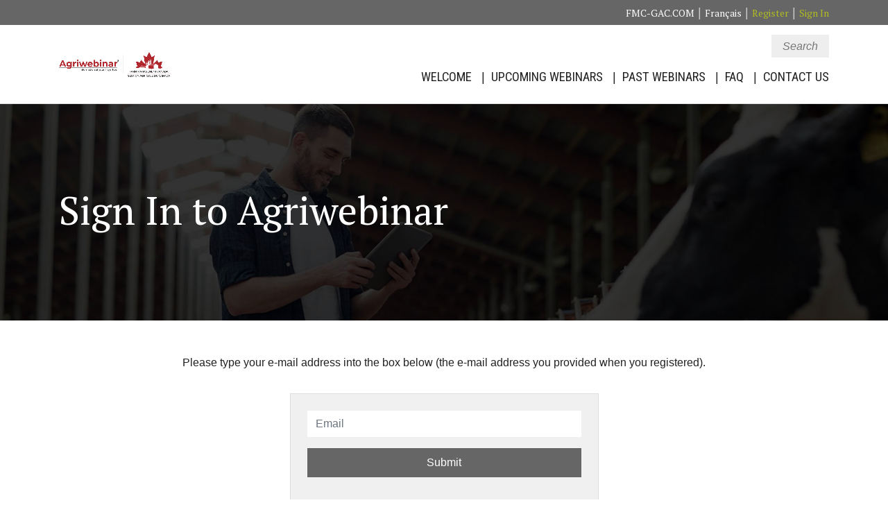

--- FILE ---
content_type: text/html; charset=utf-8
request_url: https://www.agriwebinar.com/signin.aspx?ReturnURL=https%3A%2F%2Fwww.agriwebinar.com%2FWebinar.aspx%3Fid%3Dcc20fbc2-5411-460d-aff5-779f7995c846
body_size: 7340
content:


<!DOCTYPE html>
<html lang="en">
	<head id="ctl00_ctl00_Head"><meta charset="utf-8" /><meta http-equiv="X-UA-Compatible" content="IE=edge" /><meta name="viewport" content="width=device-width, initial-scale=1.0" /><meta name="robots" content="index,follow" /><meta http-equiv="Pragma" content="no-cache" /><meta http-equiv="cache-control" content="no-cache" /><meta http-equiv="Expires" content="-1" /><link href="https://fonts.googleapis.com/css?family=PT+Serif:400,700|Roboto+Condensed:300,400,700&amp;display=swap" rel="stylesheet" /><link href="Layout/css/bootstrap.min.css" rel="stylesheet" type="text/css" /><link href="Layout/css/styles.css?v=2" rel="stylesheet" type="text/css" /><link href="Layout/css/print.css" rel="stylesheet" type="text/css" media="print" /><link rel="apple-touch-icon" sizes="180x180" href="images/favicon/apple-touch-icon.png" /><link rel="icon" type="image/png" sizes="48x48" href="images/favicon/favicon-48x48.png" /><link rel="icon" type="image/png" sizes="32x32" href="images/favicon/favicon-32x32.png" /><link rel="icon" type="image/png" sizes="16x16" href="images/favicon/favicon-16x16.png" /><link rel="manifest" href="images/favicon/manifest.json" /><link rel="mask-icon" href="images/favicon/safari-pinned-tab.svg" color="#2b2e82" /><link rel="shortcut icon" href="images/favicon/favicon.ico" /><meta name="msapplication-config" content="../../images/favicon/browserconfig.xml" /><meta name="theme-color" content="#ffffff" /><meta name="twitter:card" content="summary" /><meta name="twitter:title" content="Agriwebinar" /><meta name="twitter:image" content="https://agriwebinar.com/images/og-logo.png" /><meta property="og:image" content="https://agriwebinar.com/images/og-logo.png" />
	
    <!--[if lte IE 7]>	
	    <link href="Layout/CSS/ie7.css" rel="stylesheet" type="text/css" />
    <![endif]-->
    <!--[if gte IE 5]>	
	    <link href="Layout/CSS/ie5.css" rel="stylesheet" type="text/css" />
    <![endif]-->
    <script type="text/javascript" src="/layout/js/javascript.js"></script>
    <script type="text/javascript" src="/layout/js/bookmarkCode.js"></script>

    <!-- Global site tag (gtag.js) - Google Analytics -->
    <script async src="https://www.googletagmanager.com/gtag/js?id=G-VE20BH3S94"></script>
    <script>
      window.dataLayer = window.dataLayer || [];
      function gtag(){dataLayer.push(arguments);}
      gtag('js', new Date());
    
      gtag('config', 'G-VE20BH3S94');
    </script>
    <!-- Start cookieyes banner --> <script id="cookieyes" type="text/javascript" src="https://cdn-cookieyes.com/client_data/19b2ec1e8cff84f927b6aca9/script.js"></script> <!-- End cookieyes banner -->	
<title>
	Sign In - Agriwebinar.com
</title></head>
<body class="BodyStyle body body--sticky-footer preload">

    <form name="aspnetForm" method="post" action="./signin.aspx?ReturnURL=https%3a%2f%2fwww.agriwebinar.com%2fWebinar.aspx%3fid%3dcc20fbc2-5411-460d-aff5-779f7995c846" onsubmit="javascript:return WebForm_OnSubmit();" onkeypress="javascript:return WebForm_FireDefaultButton(event, 'ctl00_ctl00_ContentPlaceHolder_Content_ContentPlaceHolder_Content_Button_SignIn')" id="aspnetForm">
<div>
<input type="hidden" name="__EVENTTARGET" id="__EVENTTARGET" value="" />
<input type="hidden" name="__EVENTARGUMENT" id="__EVENTARGUMENT" value="" />
<input type="hidden" name="__VIEWSTATE" id="__VIEWSTATE" value="/[base64]" />
</div>

<script type="text/javascript">
//<![CDATA[
var theForm = document.forms['aspnetForm'];
if (!theForm) {
    theForm = document.aspnetForm;
}
function __doPostBack(eventTarget, eventArgument) {
    if (!theForm.onsubmit || (theForm.onsubmit() != false)) {
        theForm.__EVENTTARGET.value = eventTarget;
        theForm.__EVENTARGUMENT.value = eventArgument;
        theForm.submit();
    }
}
//]]>
</script>


<script src="/WebResource.axd?d=AAnUy44rFg1ttivrYFWithNmJy_F5eZF32F7qIyLTFs7C_xdSLcTzeoQWSvvAHipjR_kv7nENaj_ybJdyIInhg-QYwiGu9CbRLhC2RpoXOA1&amp;t=638901627720898773" type="text/javascript"></script>


<script src="/WebResource.axd?d=n8HYkt8jStsl1jvAqZ8N0WRZ9qdw9Bu11Xc_KRKNu6E6Mdz1UZ_LTL9J66oso3Vpq-FbpHvJgblNKWHwCjLCpJQYo7EqNvSW61wbRK4keq01&amp;t=638901627720898773" type="text/javascript"></script>
<script src="/WebResource.axd?d=U5GOfNLGlBBypsfdEmFxXJfwDe3CM724TC65yk89v3MpND4gCEE7Rp1ZYGtAXBpyNZjqgI96uxbUT6b3IzUL7S87lUry5PnoxuZlgKbiDRU1&amp;t=638901627720898773" type="text/javascript"></script>
<script type="text/javascript">
//<![CDATA[
function WebForm_OnSubmit() {
if (typeof(ValidatorOnSubmit) == "function" && ValidatorOnSubmit() == false) return false;
return true;
}
//]]>
</script>

<div>

	<input type="hidden" name="__VIEWSTATEGENERATOR" id="__VIEWSTATEGENERATOR" value="ECDA716A" />
	<input type="hidden" name="__EVENTVALIDATION" id="__EVENTVALIDATION" value="/wEdAAVRSuPUJ7NL1IfBmDF6lxMKhXpXu047YzAvJWzpoD3mIdUeTxXIx1RE8b34feIzO4Xi9vdp+qrEN/k8yMRsCUh+FnC60tu4D+kCAkjjEGUia20varaS4vS9eywr3XB3vI/4tpxTHFYTz6ZIR53KUW9W" />
</div>

        <div id="PrintHeader">
            <img src="/images/logo.png" alt="Logo" border="0" /></div>
        	<a class="skip-link sr-only sr-only-focusable" href="#content">Skip to main content</a>

        <header class="header header--fixed-top header--dark header--dark-transparent-lg"> 
            <div class="top-links__row text-center text-md-right">
			    <div class="container">
				    <div class="row">
					    <div id="SubMenu" class="top-links col py-1">
						    <a id="ctl00_ctl00_HyperLink_Home" href="http://www.fmc-gac.com/home">FMC-GAC.COM</a> |
						    <a id="ctl00_ctl00_HyperLink_Version" href="/Francais/signin.aspx?ReturnURL=https://www.agriwebinar.com/Webinar.aspx?id=cc20fbc2-5411-460d-aff5-779f7995c846">Fran&ccedil;ais</a>
						     |
						    <a href="/Register.aspx"><span class='secondary__accent'>Register</span></a> |
						    <a href="/SignIn.aspx"><span class='secondary__accent'>Sign In</span></a>
						    
					    </div>
				    </div>
			    </div>
		    </div>
		    <div class="container">
                <div class="row d-flex align-items-center py-3">
                    <div class="col-md-auto d-flex align-items-center">
                    
					    
					    <a class="logo" href="/"><img src="/images/agriwebinar-fmc-logo-en.jpg" alt="fmc-gac.com" border="0" /></a>
					    
					
                        <button aria-controls="navbarNavDropdown" aria-expanded="false" aria-label="Toggle navigation" class="navbar-toggler navbar-toggler--dark" data-target="#navbarNavDropdown" data-toggle="collapse" type="button"><span class="navbar-toggler-icon"></span></button>
                    </div>

                    <div class="col-lg flex-column flex-lg-row">
					    <div class="header__content d-lg-flex align-items-lg-center justify-content-lg-end mb-2">
                            <div class="search--container">
							    <a href="/Search.aspx" class="search-form__btn"><span id="ctl00_ctl00_Label_SearchButton">Search</span></a>
						    </div>
							    <!--<input name="ctl00$ctl00$TextBox_SearchText" type="text" value="Search" id="ctl00_ctl00_TextBox_SearchText" class="form-control search-form__input" size="25" onClick="if (this.value==&#39;Search&#39;) {this.value= &#39;&#39;;}" />
							    <input type="image" name="ctl00$ctl00$ImageButton_Search" id="ctl00_ctl00_ImageButton_Search" class="btn btn-primary search-form__btn" align="absmiddle" src="images/button_header_search.gif" onclick="javascript:WebForm_DoPostBackWithOptions(new WebForm_PostBackOptions(&quot;ctl00$ctl00$ImageButton_Search&quot;, &quot;&quot;, true, &quot;&quot;, &quot;&quot;, false, false))" style="border-width:0px;border: none;" />-->
                        </div>
					
					    <nav class="navbar navbar-expand-lg ml-lg-auto py-0 px-0">
						    <div class="collapse navbar-collapse" id="navbarNavDropdown">
                                
    <ul class="nav navbar-nav navbar-nav--dark py-2 py-lg-0 ml-auto" data-sm-options="{bootstrapHighlightClasses: ''}">
        <li class="nav-item"><a href="/" class="nav-link">Welcome</a></li>
        <li class="nav-item"><a href="/Upcoming.aspx" class="nav-link">Upcoming Webinars</a></li>
        <li class="nav-item"><a href="/Search.aspx" class="nav-link">Past Webinars</a></li>
        <li class="nav-item"><a href="/FAQ.aspx" class="nav-link">FAQ</a></li>
        <li class="nav-item"><a href="/Contact.aspx" class="nav-link">Contact Us</a></li>
    </ul>

                            </div>
                        </nav>
                    </div>
                </div>
            </div>
        </header>

        <main role="main" tabindex="-1" class="main"> 
		    
			
    <div class="jumbotron jumbotron-fluid" style="background-image: url(images/banner-image.jpg);">
        <div class="container-fluid">
            <div class="container">
                <h1 class="text-center text-lg-left">Sign In to Agriwebinar</h1>
            </div>
            <div id="jumbotron-caption"></div>
        </div>
    </div>
    <section class="section">
		<a id="content" class="anchor"></a>
        <div class="container">
            <div class="row">
                <div class="col-md text-center">
                    
                    <p>
                      Please type your e-mail address into the box below (the e-mail address you 
					  provided when you registered).
                    </p>
                    
                </div>
            </div>
        </div>
		<div class="container">
			<div class="row">
				<div class="col-md-5 ml-auto mr-auto mt-3">
					<div class="login__box p-4">
					<div class="row d-flex align-items-end">
						
							<div class="form-group col-12">
								<span id="ctl00_ctl00_ContentPlaceHolder_Content_ContentPlaceHolder_Content_Label_Error"></span>
								<div class="d-none"><label for="ctl00_ctl00_ContentPlaceHolder_Content_ContentPlaceHolder_Content_TextBox_Email" id="ctl00_ctl00_ContentPlaceHolder_Content_ContentPlaceHolder_Content_Label_Email">Email:</label></div>
								<input name="ctl00$ctl00$ContentPlaceHolder_Content$ContentPlaceHolder_Content$TextBox_Email" type="text" id="ctl00_ctl00_ContentPlaceHolder_Content_ContentPlaceHolder_Content_TextBox_Email" Size="40" class="form-control" placeholder="Email" />
								<span id="ctl00_ctl00_ContentPlaceHolder_Content_ContentPlaceHolder_Content_RequiredFieldValidator_TextBox_Email" class="form-validation" style="color:Red;display:none;">Required</span>
								<span id="ctl00_ctl00_ContentPlaceHolder_Content_ContentPlaceHolder_Content_RegularExpressionValidator_TextBox_Email" class="form-validation" style="color:Red;display:none;">Invalid</span>
							</div>
							<div class="form-group col">
								<input type="submit" name="ctl00$ctl00$ContentPlaceHolder_Content$ContentPlaceHolder_Content$Button_SignIn" value="Submit" onclick="javascript:WebForm_DoPostBackWithOptions(new WebForm_PostBackOptions(&quot;ctl00$ctl00$ContentPlaceHolder_Content$ContentPlaceHolder_Content$Button_SignIn&quot;, &quot;&quot;, true, &quot;&quot;, &quot;&quot;, false, false))" id="ctl00_ctl00_ContentPlaceHolder_Content_ContentPlaceHolder_Content_Button_SignIn" class="btn btn-primary btn-block" />
							</div>
						</div>
					</div>
				</div>
			</div>
		</div>
    </section>


            
		    
        

		</main>
					
				

        <footer class="footer">
		<div class="section section--darkgrey">
				<div class="container">
					<div class="row d-flex align-items-center">
						<div class="col-sm-6 col-lg-3">
							<a href="search.aspx" class="callout-group__callout">
								<div class="row d-flex align-items-center">
									<div class="col-3">
										<div class="callout-group__icon" style="background-image: url('/images/icons/view-webinars--icon.svg')"></div>
									</div>
									<div class="col-9">
										<p class="callout-group__heading"><span id="ctl00_ctl00_Label_SearchView">Search/View All Past Webinars</span></p>
									</div>
								</div>
							</a>
						</div>
						<div class="col-sm-6 col-lg-3">
							<a href="Register.aspx" class="callout-group__callout">
								<div class="row d-flex align-items-center">
									<div class="col-3">
										<div class="callout-group__icon" style="background-image: url('/images/icons/register--icon.svg')"></div>
									</div>
									<div class="col-9">
										<p class="callout-group__heading"><span id="ctl00_ctl00_Label_RegisterNow">Register Now</span></p>
									</div>
								</div>
							</a>
						</div>
						<div class="col-sm-6 col-lg-3">	
							<a href="EmailPage.aspx" class="callout-group__callout">
								<div class="row d-flex align-items-center">
									<div class="col-3">
										<div class="callout-group__icon" style="background-image: url('/images/icons/email-file--icon.svg')"></div>
									</div>
									<div class="col-9">
										<p class="callout-group__heading"><span id="ctl00_ctl00_Label_EmailPage">Email This Page</span></p>
									</div>
								</div>
							</a>
						</div>
						<div class="col-sm-6 col-lg-3">
							<a href="Feedback.aspx?webinar=" class="callout-group__callout">
								<div class="row d-flex align-items-center">
									<div class="col-3">
										<div class="callout-group__icon" style="background-image: url('/images/icons/feedback--icon.svg')"></div>
									</div>
									<div class="col-9">
										<p class="callout-group__heading"><span id="ctl00_ctl00_Label_SendFeedback">Send Us Feedback</span></p>
									</div>
								</div>
							</a>
						</div>
					</div>
				</div>
			</div>	
			<div class="py-4">
				<div class="container">
					<div class="row d-flex justify-content-lg-between align-items-center">
						<div class="col-lg col-auto ml-auto mr-auto mb-lg-0 mb-4">
							
							<div class="footer__social mb-3 mb-lg-2 text-lg-left text-center">
								<a class="footer__icon footer__icon--facebook" target="_blank" href="https://www.facebook.com/fmc.gac/"><span class="sr-only">Facebook</span></a>
								<a class="footer__icon footer__icon--twitter" target="_blank" href="https://twitter.com/FMC_GAC"><span class="sr-only">Twitter</span></a>
								<a class="footer__icon footer__icon--linkedin" target="_blank" href="https://www.linkedin.com/company/fmc-gac"><span class="sr-only">LinkedIn</span></a>
								<a class="footer__icon footer__icon--instagram" target="_blank" href="https://www.instagram.com/fmc.gac/"><span class="sr-only">Instagram</span></a>
								
								<a class="footer__icon footer__icon--youtube" target="_blank" href="https://www.youtube.com/user/fmcgac"><span class="sr-only">YouTube</span></a>
								
							</div>
							
							<div class="d-flex align-items-center">
								<div class="footer__copyright">© <span id="ctl00_ctl00_Label_Copyright">Copyright 2026 Farm Management Canada</span></div>
								
                                &nbsp;|&nbsp;<a class="footer__link" href="https://fmc-gac.com/privacy-policy/" target="_blank">Privacy Policy</a>
								
        

							</div>
						</div>
						<div class="col-auto d-flex ml-lg-auto col-md-auto ml-auto mr-auto align-items-lg-center">
							<div class="footer__social"><span id="ctl00_ctl00_Label_Govt">Funded in part by the<br>Government of Canada</span></div>
							<div class="ml-3"><img src="/images/canada-gov-logo.png" alt="Government of Canada" align="right" /></div>
							<div class="ml-3">
								
									<a class="logo" href="/"><img src="/images/sa-logo-en.png" alt="fmc-gac.com" width="200" border="0" /></a>
									
							</div>
						</div>
					</div>
				</div>
			</div>
		</footer>

        <p class="print-footer">© 2026 Farm Management Canada</p>

        <!-- Javascript -->
        <script type="text/javascript" src="/layout/js/jquery-3.2.1.min.js"></script>
        <script type="text/javascript" src="/layout/js/bootstrap.bundle.min.js"></script>

        <script type="text/javascript" src="/layout/js/jquery.smartmenus.min.js"></script>
        <script type="text/javascript" src="/layout/js/jquery.smartmenus.bootstrap-4.min.js"></script>

        <script type="text/javascript" src="/layout/js/smart-outline.js"></script>

        <script type="text/javascript" src="/layout/js/scripts.js"></script>

        <!--Page specific JS-->
        <script type="text/javascript">
            $('.carousel-inner').each(function () {
                if ($(this).children('div').length === 1) $(this).siblings('.carousel-control-next, .carousel-control-prev, .carousel-indicators').hide();
            });
        </script>

    
<script type="text/javascript">
//<![CDATA[
var Page_Validators =  new Array(document.getElementById("ctl00_ctl00_ContentPlaceHolder_Content_ContentPlaceHolder_Content_RequiredFieldValidator_TextBox_Email"), document.getElementById("ctl00_ctl00_ContentPlaceHolder_Content_ContentPlaceHolder_Content_RegularExpressionValidator_TextBox_Email"));
//]]>
</script>

<script type="text/javascript">
//<![CDATA[
var ctl00_ctl00_ContentPlaceHolder_Content_ContentPlaceHolder_Content_RequiredFieldValidator_TextBox_Email = document.all ? document.all["ctl00_ctl00_ContentPlaceHolder_Content_ContentPlaceHolder_Content_RequiredFieldValidator_TextBox_Email"] : document.getElementById("ctl00_ctl00_ContentPlaceHolder_Content_ContentPlaceHolder_Content_RequiredFieldValidator_TextBox_Email");
ctl00_ctl00_ContentPlaceHolder_Content_ContentPlaceHolder_Content_RequiredFieldValidator_TextBox_Email.controltovalidate = "ctl00_ctl00_ContentPlaceHolder_Content_ContentPlaceHolder_Content_TextBox_Email";
ctl00_ctl00_ContentPlaceHolder_Content_ContentPlaceHolder_Content_RequiredFieldValidator_TextBox_Email.errormessage = "Required";
ctl00_ctl00_ContentPlaceHolder_Content_ContentPlaceHolder_Content_RequiredFieldValidator_TextBox_Email.display = "Dynamic";
ctl00_ctl00_ContentPlaceHolder_Content_ContentPlaceHolder_Content_RequiredFieldValidator_TextBox_Email.evaluationfunction = "RequiredFieldValidatorEvaluateIsValid";
ctl00_ctl00_ContentPlaceHolder_Content_ContentPlaceHolder_Content_RequiredFieldValidator_TextBox_Email.initialvalue = "";
var ctl00_ctl00_ContentPlaceHolder_Content_ContentPlaceHolder_Content_RegularExpressionValidator_TextBox_Email = document.all ? document.all["ctl00_ctl00_ContentPlaceHolder_Content_ContentPlaceHolder_Content_RegularExpressionValidator_TextBox_Email"] : document.getElementById("ctl00_ctl00_ContentPlaceHolder_Content_ContentPlaceHolder_Content_RegularExpressionValidator_TextBox_Email");
ctl00_ctl00_ContentPlaceHolder_Content_ContentPlaceHolder_Content_RegularExpressionValidator_TextBox_Email.controltovalidate = "ctl00_ctl00_ContentPlaceHolder_Content_ContentPlaceHolder_Content_TextBox_Email";
ctl00_ctl00_ContentPlaceHolder_Content_ContentPlaceHolder_Content_RegularExpressionValidator_TextBox_Email.errormessage = "Invalid";
ctl00_ctl00_ContentPlaceHolder_Content_ContentPlaceHolder_Content_RegularExpressionValidator_TextBox_Email.display = "Dynamic";
ctl00_ctl00_ContentPlaceHolder_Content_ContentPlaceHolder_Content_RegularExpressionValidator_TextBox_Email.evaluationfunction = "RegularExpressionValidatorEvaluateIsValid";
ctl00_ctl00_ContentPlaceHolder_Content_ContentPlaceHolder_Content_RegularExpressionValidator_TextBox_Email.validationexpression = "\\w+([-+.\']\\w+)*@\\w+([-.]\\w+)*\\.\\w+([-.]\\w+)*";
//]]>
</script>


<script type="text/javascript">
//<![CDATA[

var Page_ValidationActive = false;
if (typeof(ValidatorOnLoad) == "function") {
    ValidatorOnLoad();
}

function ValidatorOnSubmit() {
    if (Page_ValidationActive) {
        return ValidatorCommonOnSubmit();
    }
    else {
        return true;
    }
}
        WebForm_AutoFocus('ctl00_ctl00_ContentPlaceHolder_Content_ContentPlaceHolder_Content_TextBox_Email');//]]>
</script>
</form>
    <!-- Google Analytics -->
    <script type="text/javascript">
        var gaJsHost = (("https:" == document.location.protocol) ? "https://ssl." : "http://www.");
        document.write(unescape("%3Cscript src='" + gaJsHost + "google-analytics.com/ga.js' type='text/javascript'%3E%3C/script%3E"));
    </script>
    <script type="text/javascript">
        try {
            var pageTracker = _gat._getTracker("UA-2334443-2");
            pageTracker._trackPageview();
        } catch (err) { }</script>
</body>
</html>


--- FILE ---
content_type: text/css
request_url: https://www.agriwebinar.com/Layout/css/styles.css?v=2
body_size: 9590
content:
/* =============================================================================================
	BASE STYLES AND LAYOUT
============================================================================================= */

/* ------------------------------------------------------------------------ Page Styles & Resets */

html {
	position: relative; /*for sticky footer*/
  	min-height: 100%;
}

body {
	font: normal 100%/1.6 'Arial', Helvetica, sans-serif; 
	color: #222;
	font-size: 0.875em;
	background-color: #FFF;
} 

.preload * { /* Transitions fire only after page load http://css-tricks.com/transitions-only-after-page-load/ */
	-webkit-transition: none !important;
		transition: none !important;
	}


@media (min-width: 768px) {	
	body {
		font-size: 1em;
	}
}

@media (min-width: 992px) {

	body {
		font-size: 1.125em;
	}
	
	/*offset sticky footer*/
	.body--sticky-footer {
		padding-bottom: 299px; /*This will change depending on the height of the footer*/
	}

	/*if the header is fixed, add this class to the body*/
	.body--fixed-header {
		padding-top: 74px; /*This will change depending on the height of the header*/
	}
	
}


/* ------------------------------------------------------------------------ Keyboard Accessibility */

.skip-link { 
	position:absolute; 
	left:-10000px; 
	top:0; 
	width:1px; 
	height:1px; 
	overflow:hidden;
	background-color: #BF2E1B;
	color: #fff;
	font-size: 0.875rem;
	text-decoration:none;
	z-index: 1100;
	padding:0.5rem 0.625rem; 
} 

.skip-link:focus, .skip-link.sr-only-focusable:active, .skip-link.sr-only-focusable:focus {
	position: absolute; 
	outline: none; 
	left:0;
	outline: none; 
	width:auto; 
	height:auto;
} 

.skip-link:hover {
	color: #fff;
	background-color: #111;
}

a:focus, .carousel-control-next:focus,.carousel-control-prev:focus, .btn:focus, .carousel__link:focus .carousel__btn, .form-control-file:focus {
	outline: solid thin rgba(0, 0, 0, 0.5);
	box-shadow: none;
} 

.sidenav__header-link:focus, .card__header-link:focus {outline: solid thin rgba(255, 255, 255, 0.5);}

a:hover, a:active { outline: none !important; } /*...not with mouse (kinda) */

.anchor { 
	display: block;
	height: 20px;
	margin-top: -20px;
	visibility: hidden;
}

@media (min-width: 768px) {	
	.anchor { 
		height: 40px;
		margin-top: -40px;
	}
}

@media (min-width: 992px) {	
	.anchor { 
		height: 200px;
		margin-top: -200px;
	}
}

/* ------------------------------------------------------------------------ Headers */

h1, h2, h3,
.h1, .h2, .h3  { 
	font-family: 'PT Serif', serif;
	line-height:1.4;
	margin-bottom: 1rem;

}	

h1, .h1 {	
	font-size: 1.75rem;
}
	
h2, .h2 {
	font-size: 1.5rem;
	line-height: 1.25;
}
		
h3, .h3 { 
	font-size: 1.5rem; 
}	
	
		
@media (min-width: 768px) {	

	h1, .h1 {
		font-size: 2.25rem;
	}

	h2, .h2 {
		font-size: 2rem;
	}
	
	h3, .h3 { 
		font-size: 2rem; 
	}	
}	

	
/* ------------------------------------------------------------------------ Lists */

ul, .list { 
	list-style: none; 
	list-style-position: outside;
	padding-left: 0;
	margin-left: 1em;
}

ul li, .list__item {	
    padding: 0 0 0.25rem 1rem;
	background: url(../../images/arrow-right-gray.svg) no-repeat left 0.625rem;
	background-size: 0.625rem 0.625rem;
}

ul ul, .list__sub-list {
	margin-top: 0.25rem;
}


ul ol {
	padding-left: 1.375rem;
	margin-top: 0.25rem;
}

ul ol li {
	background-image: none;
	padding-left: 0;
}
		
ol {
	padding-left: 1rem;
}	

ol li {padding-bottom: 0.75rem;}

ol ol {
	padding-left: 2.25rem;
	margin-top: 0.25rem;
}

ol ul {margin-top: 0.25rem;}
		
li:last-child { 
	padding-bottom:0;
}
		
					
/* ------------------------------------------------------------------------ Other Base Text Styles */

.color-inherit {
	color: inherit;
}	

.accent {
	color:#BF2E1B; 
}

.secondary__accent {
	color: #B0BC22;
}

.text-muted {
	color: #888!important;
}

.intro-text {
	font-size:1.25rem;
}

.note {
	font-size: .875rem;
}

sup, sub {
    font-size: 75%;
    line-height: 0;
    position: relative;
    vertical-align: baseline;
}

sup { 
	top: -0.5em; 
}

sub { 
	bottom: -0.25em; 
}

@media (min-width: 992px) {	

	.intro-text {
		font-size:1.5rem;
		line-height: 1.6;
	}	

}

	
/* ------------------------------------------------------------------------ Links */

a { 
	color: #0000EE; 
	font-weight: 400;
	transition: all 0.25s;
	text-decoration: underline;
}	

a:hover {
	text-decoration: underline;
	color: #BF2E1B;
}

main a { 
	word-wrap: break-word; 
}

a img {
	border: none;
	-webkit-backface-visibility: hidden;
    -webkit-transform: translateZ(0) scale(1.0, 1.0);
	transition: opacity 0.25s;
}				

a img:hover { 
	opacity: .9;
}		

.btn {
	padding: .5rem 2rem;
	border-radius:0;
	cursor: pointer;
}

.btn-group-lg>.btn, .btn-lg {
	font-size: 1.125rem;
}

.btn-primary {
	background-color: #666;
	border-color: #666;
	width: auto;
	text-decoration: none;
}

.btn-primary:hover,
.btn-primary:active,
.btn-primary:not([disabled]):not(.disabled).active, .btn-primary:not([disabled]):not(.disabled):active, .show>.btn-primary.dropdown-toggle {
	background-color: #777;
	border-color: #777;
	box-shadow: none;
}

.btn-secondary {
	background-color: #BF2E1B;
	border-color: #BF2E1B;
	width: auto;
	font-weight: bold;
	text-decoration: none;
}

.btn-secondary:hover,
.btn-secondary:active,
.btn-secondary:not([disabled]):not(.disabled).active, .btn-secondary:not([disabled]):not(.disabled):active, .show>.btn-secondary.dropdown-toggle {
	background-color: #777;
	border-color: #777;
	box-shadow: none;
}

.btn-series {
	color: #BF2E1B;
	font-weight: normal;
	text-decoration: underline;
}


/* ------------------------------------------------------------------------ Images */
	
img {
	max-width: 100%;
	height: auto!important; 
}

   .img--float-left, .img--float-right { 
	margin: .5rem 0 1rem 0;	
}

@media (min-width: 576px) {	
	.img--float-left {
		float: left;
		margin: .5rem 1.5rem .375rem 0;
		max-width:50%;
		}
		
	.img--float-right {
		float: right;
		margin: .5rem 0 .375rem 1.5rem;
		max-width:50%;
		}
}

@media (min-width: 768px) {	
	.img--float-left, 
	.img--float-right { max-width:33%; }
}	

	
/* ------------------------------------------------------------------------ SVG's */

svg {
	width: 1rem;
	height: 1rem;
}	
	

/* ------------------------------------------------------------------------ Horizontal Rules */

hr, .hr { 
	margin: 1.5rem auto;
}	

.webinar__hr {
	margin: 1rem 0;
}

@media (min-width: 768px) {

	hr, .hr {
		margin: 2rem auto;
	}

}	



/* =============================================================================================
	HEADER
============================================================================================= */

#PrintHeader { display:none; }
	
.logo { 
	flex: 1;
	display: block;
	max-width: 19.5em;
	width: 100%;
}

.logo__img {
	max-width: 13.5rem; 
	width: 100%;
}

.header {
	border-bottom: 1px solid #ddd;
	background: #fff;
}

.header--fixed-top {
	transition: background-color .5s;
}

.header__content {
	margin-top: 0.75rem;
}

@media (max-height: 768px) and (min-width: 1200px) {
	.logo {
		max-width: 9em;
	}
}

@media (min-width: 768px) {	
		
	.logo__error-page {
		margin: 1.5rem auto 2.5rem auto;
		float: none;
	}
	
	.header--scroll .logo {
		max-width: 15em;
	}

}

@media (min-width: 992px) {	

	.header__content { 
		margin-top: 0;
		margin-left:1.5em;
	}

	.header--fixed-top {
		position: fixed;
	    top: 0;
	    right: 0;
	    left: 0;
	    z-index: 1040;    
	}

}

@media (min-width: 1200px) {	

	.header__content { 
		margin-left:2em;
	}

}
		
/* ------------------------------------------------------------------------ TopLinks */

.top-links__row {
	background: #666666;
	color: #ccc;
}

.top-links a {
	font-family: 'PT Serif', serif;
	font-size: 0.875rem;
	color: #fff;
	font-weight: normal;
	text-decoration: none;
}

.top-links__link { 
	text-decoration:none;
	font-size: 0.8rem;
	font-weight: 400;
	padding: 0 0.5rem;
	color: #444;
}

.top-links__link:hover {
	text-decoration:underline;
	color: #777 ;
}

.account {
	font-family: 'PT Serif', serif;
    font-size: 0.875rem;
    color: #fff;
    font-weight: normal;
	font-style: italic;
	background: #BF2E1B;
	padding: 0.1em 1em;
	border-radius: 10px;
	margin-left: 1em;
	display: block;
	text-align: center;
}

@media (min-width: 576px) {
	.account {
		display: inline-block;
	}
}

@media (min-width: 768px) {
		
	.top-links__link {
		font-size: 0.9375rem;
	}

}

@media (min-width: 992px) {

	.top-links__link:last-child { 
		padding-right: 0;
	}

}


/* ------------------------------------------------------------------------ Seach Area */

.search-form__input {
	border-radius: 0;
	border-right: 0;
	background: #EEEEEE;
	font-size: 1rem;
	font-style: italic;
	color: #777777;
}

/*.search-form__btn {
	position: relative;
	width: 3rem;
	padding: .5rem .75rem;
	border-radius: 0;
}*/

.search-form__btn {
	border-radius: 0;
	border-right: 0;
	background: #EEEEEE;
	font-size: 1rem;
	font-style: italic;
	color: #777777;
	font-weight: 400;
	padding: 0.5em 1em;
	text-decoration: none;
}

.search-form__btn:hover {
	text-decoration: none;
	background: #BF2E1B;
	color: #fff;
}

/*.search-form__btn:after {
	content: "";
	position: absolute;
	left: 0;
	top: 0;
	background: url(../../images/search-icon.svg) no-repeat center;
	background-size: 1.25rem auto;
	width: 100%;
	height: 100%;

}*/

.search .title a {
	font-size: 1.375rem;
	color: #AF1C1B;
	font-family: 'PT Serif', serif;
	font-weight: 400;
	line-height: 1.3;
	text-decoration: none;
}

.search .title a:hover {
	text-decoration: none;
	color: #222;
}

.search .author {
	height: 0;
    padding-bottom: 5em;
    margin: 0 auto;
    background-repeat: no-repeat;
    background-size: contain;
    transition: all 0.25s ease-in-out;
}

a.btn-view-webinar {
	font-weight: 700;
}

a.btn-view-webinar:hover {
	color: #AF1C1B;
	text-decoration: none;
}

.search__calendar__block {
	border: solid 4px #AF1C1B;
}

.search__calendar__block .number {
	color: #AF1C1B;
	font-size: 1.75rem;
	line-height: 0.8;
	font-weight: 700;
}

.search__calendar__block .date, .search__calendar__block .time {
	font-size: 0.5rem;
	padding: 0.5em 0;
	font-weight: 400;
}

.search__calendar__block .date {
	text-transform: uppercase;
}

.speaker__image {
	max-width: 2.75em;
	width: 20%;
	margin-right: 1em;
}

.speaker__description {
	width: 80%;
}

@media (max-width: 992px) {	
	.search--container {
		position: absolute;
		right: 5em;
		top: -5.25em;
	}
	
	.header--scroll .search--container {
		top: -3.75em;
	}
}
@media (min-width: 576px) {	
	.search__calendar__block .number {
		font-size: 2.75rem;
	}
	.search__calendar__block .date, .search__calendar__block .time {
		font-size: 0.7rem;
	}
}
@media (min-width: 992px) {	
	.search__calendar__block .number {
		font-size: 3rem;
	}
	.search__calendar__block .date, .search__calendar__block .time {
		font-size: 0.825rem;
	}
}
@media (min-width: 1440px) {	
	.search__calendar__block .number {
		font-size: 4.75rem;
	}
}

/* ------------------------------------------------------------------------ Navbar Nav */

.navbar-nav .nav-link {
	font-family: 'Roboto Condensed', sans-serif;
	border-bottom: 1px solid #ddd;
	color: #222;
	text-transform: uppercase;
	padding: .625rem 0;
	font-weight: 500;
	text-decoration: none;
}

.navbar-nav .nav-item {
	background-image: none;
	padding: 0;
}

.navbar-nav .nav-item.active .nav-link {
    color: #666;
}

.navbar-nav .nav-item.active:hover .nav-link, .navbar-nav .nav-link:hover {
    color: #777;
}

.navbar-nav .dropdown-menu {
	border: 0;
	padding-top: 0;
	background-color: #eee;
	border-radius: 0;
	margin:0;
	padding:0;
}

.navbar-nav .dropdown-menu li.active > .dropdown-item {
	color: #666;
	font-weight: 700;
}

.navbar-nav .dropdown-item {
	border-bottom: 1px solid #fff;
	padding: .625rem 1.5rem;
}

.navbar-nav li:last-child > .dropdown-item {
	border-bottom: none;
}

.navbar-nav li {
	padding: 0;
	background-image: none;
}

.navbar-nav .dropdown-item:hover {
	background-color: rgba(0,0,0,.1);
}

.navbar-nav .dropdown-item:active {
	color:#444;
}

.navbar-nav .dropdown-item:focus {
	background-color:#eee;
}

.navbar-nav .dropdown-menu .dropdown-menu {
	background-color: #ddd;
}

.navbar-nav.sm-collapsible .dropdown-menu .dropdown-menu {
	margin:0;
}

.navbar-nav .dropdown-item .dropdown-item {
	background-color: inherit;
}

.navbar-nav:not(.sm-collapsible) .nav-link .sub-arrow {
	display: none;
	border:0;
}

.navbar-nav.sm-collapsible .sub-arrow {
	border: none;
	width: 2rem;
	margin-right: 0;
}

.navbar-nav:not(.sm-collapsible) .dropdown-item .sub-arrow, .navbar-nav:not(.sm-collapsible):not([data-sm-skip]) .dropdown-menu .dropdown-toggle::after {
    border: none;
    width: .625rem;
    height: .625rem;
    background-image: url(../../images/arrow-right-gray.svg);
    background-repeat: no-repeat;
    background-position: center center;
    background-size: .625rem .625rem;
}

.dropdown-toggle::after {
   display:none
}

@media (min-width: 992px) {	

	.navbar {
		margin-top: 0; 
	}

	.navbar-nav .nav-item.active .nav-link {
		position: relative;
	}

	.navbar-nav .nav-item.active .nav-link:after {
		content: "";
		position: absolute;
		bottom: -1px;
		left: 0;
		width: 100%;
		height: 4px;
		border-bottom: 4px solid #666;
    	transition: border-color 0.25s;
	}

	.navbar-nav .nav-item.active:hover .nav-link:after {
		border-color: #777;
	}

	.navbar-nav .nav-link {
		padding: .5rem 0!important;
		margin-right: 0rem;
		font-size: 1rem;
		border-bottom: 0;
		display: inline-block;
	}
	.navbar-nav .nav-item:last-child .nav-link {
		margin-right:0; 
	}
	
	ul.navbar-nav li.nav-item::after {
		content: ' | ';
		margin: 0 0.5em;
		font-size: 1em;
	}

	ul.navbar-nav li.nav-item:last-child::after {
		content: '';
		margin: 0;
		font-size: 0em;
	}

	.navbar-nav .dropdown-menu {
		padding: 0;
		min-width: 15rem !important;
	}

}

@media (min-width: 1200px) {
	
	.navbar-nav .nav-link {
		font-size: 1.15rem;
	}
	
	ul.navbar-nav li.nav-item::after {
		margin: 0 0.5em;
	}

}

@media (min-width: 1440px) {
	
	.navbar-nav .nav-link {
		padding: .5rem 0!important;
		margin-right: 0rem;
		font-size: 1.25rem;
		border-bottom: 0;
		display: inline-block;
	}
	
	ul.navbar-nav li.nav-item::after {
		content: ' | ';
		margin: 0 1em;
		font-size: 1.3em;
	}

	ul.navbar-nav li.nav-item:last-child::after {
		content: '';
		margin: 0;
		font-size: 1.3em;
	}

}


/* ------------------------------------------------------------------------ Navbar Toggler */

.navbar-toggler {
	border: none;
	cursor: pointer;
	position: absolute;
	right: 0;
}

.navbar-toggler-icon {
    background-image: url(../../images/menu-icon.svg);
}

.navbar-toggler[aria-expanded="true"] .navbar-toggler-icon {
	background-image: url(../../images/menu-icon-open.svg);
}

@media (min-width: 992px) {

	.navbar-toggler {
		display: none;
	}

}



/* =============================================================================================
	MAIN CONTENT AREA
============================================================================================= */

@media (min-width: 992px) {		
	
	.aside {
		padding-left: 1rem
	}
	
	.main--full-width {
		width: 100%;
		padding-left: 0;
	}

	main p,
	main li,
	label,
	table {
		font-size: 1rem;
	}	
					
}

@media (min-width: 1440px) {
	.container {
	    max-width: 1360px;
	}
}



/* ------------------------------------------------------------------------ Sidenav */

.sidenav {
	background-color: #eee;
}

.sidenav.sticky-top {
	top: 102px; /*This will change depending on the height of the header*/
}

.sidenav__header {
	padding: .75rem 1.25rem;
	background-color: #222;
}

.sidenav__header-link {
	color: #fff;
	display: block;
	transition: all 0.25s;
}

.sidenav__header-link:hover {
 	color: #777; 
 	text-decoration: none;
}

.sidenav__list {
	list-style: none;
}

.sidenav__item {
	line-height: 1.4;
	padding: 0;
	border-top: 1px solid #fff;
	background-image: none;
}

.sidenav__item.active > .sidenav__link {
    color: #666;
    font-weight: 700;
}

.sidenav__link {
	display: block;
	font-size: 1rem;
	padding: .75rem 1.5rem;
	color: #444;
	font-weight: 400;
}

.sidenav__link:hover { 
	background-color: rgba(0,0,0,.1);
	color: #444;
	text-decoration: none;
}

.sidenav__sub-list {
	background-color: #ddd;
	margin:0;
}

.sidenav__sub-list .sidenav__item { 
	background: url(../../images/arrow-right-gray.svg) no-repeat 2rem 1.125rem;
	background-size: 0.625rem 0.625rem;
}

.sidenav__sub-list .sidenav__link {
	padding-left: 3rem ;
}


@media (max-width: 992px) {

	.sidenav.sticky-top {
		position: static; /*disable on smaller screens*/
	}

}


/* ------------------------------------------------------------------------ Sections */

.section { 
	padding: 2rem 0;
}

.section--grey {
	background-color: #f0f0f0;
}

.section--darkgrey {
	background-color: #454545;
}

@media (min-width: 768px) {	

	.section { 
		padding: 3rem 0; 
	}

}


/* ------------------------------------------------------------------------ Carousel */	

.carousel__link {
	display: block;
}

.carousel__btn {
	transition: all 0.25s;
}

.carousel__link:hover .carousel__btn {
	background-color: #777
}

.carousel__image {
	background-repeat: no-repeat;
	background-size: cover;
	background-position: center;
	min-height: 15rem;
	background-color: #ddd;
	transition: opacity 0.25s ease-in-out;
	min-height: 25rem;
}

.carousel__link:hover .carousel__image {
	opacity: .9;
}

.carousel__post {
    background: #B0BC22;
    color: #fff;
    font-size: 0.75rem;
    font-weight: bold;
    text-transform: uppercase;
    padding: 0.55em .85em;
    letter-spacing: 3px;
    text-shadow: 0 1px 2px rgba(0,0,0,0.3);
    width: 100%;
	display: inline;
	position: relative;
    top: -6px;
}

.carousel__heading {
	font-family: 'PT Serif', serif;
    font-size: 1.25rem;
    line-height: 1.3;
    font-weight: 400;
    margin-bottom:.5rem;
    text-shadow: 0px 0px 10px rgba(0, 0, 0, 0.25);
}

.carousel__link:hover {
	text-decoration: none;
}

.carousel__subheading {
	text-shadow: 0px 0px 10px rgba(0, 0, 0, 0.25);
    font-weight: 400;
    font-style: italic;
    font-size: 0.85rem;
    line-height: 1.3;
}

.carousel-indicators {
	display: none;
}

.carousel-caption { 
    max-width: 71rem;
    margin: 0 auto;
    transition: all 0.25s;
    right: 0;
    left: 0;
    padding: 0 10%;
    bottom: 4em;
}

.carousel__overlay {
	position: absolute;
	top: 0;
	background: rgba(0,0,0,0.5);
	height: 100%;
	width: 100%;
	display: block;
}

.carousel__width {
	max-width: 40em;
	width: 100%;
}

@media (max-height: 768px) and (min-width: 1200px) {
	.carousel-caption {
		bottom: 8em;
	}
}

.carousel-control-next, .carousel-control-prev {
	align-items: stretch;	
}

.carousel-control-next-icon, .carousel-control-prev-icon {
	width: 2rem;
	height: 2rem;
	margin-top: 6.5rem;
	transition: all 0.25s;
}

.carousel-control-prev-icon {
	background-image: url(../../images/carousel-control-prev-icon-white.svg);
}

.carousel-control-next-icon {
	background-image: url(../../images/carousel-control-next-icon-white.svg);
}

.calendar__block {
	border: solid 2px #B0BC22;
}

.calendar__block .number {
	color: #B0BC22;
	font-size: 4.25rem;
	line-height: 0.8;
}

.calendar__block .date, .calendar__block .time{
	font-size: 0.95rem;
	padding: 0.5em 0;
	font-weight: 400;
}

.calendar__block .date {
	text-transform: uppercase;
}

.landing-logo {
	width: 85%;
}

@media (min-width: 576px) {	
	
	.carousel-control-next-icon, .carousel-control-prev-icon {
		margin-top: 8rem;
	}

	.carousel-control-prev:hover {
	padding-right: .75rem;
	}

	.carousel-control-next:hover {
		padding-left: .75rem;
	}

}

@media (min-width: 992px) {	

	.calendar__block {
		border: solid 4px #B0BC22;
	}
	
	.carousel__post {
		font-size: 1rem;
		letter-spacing: 6px;
	}

	.calendar__block .number {
		color: #B0BC22;
		font-size: 5.9375rem;
		line-height: 0.8;
	}

	.calendar__block .date, .calendar__block .time{
		font-size: 1.125rem;
		padding: 0.5em 0;
		font-weight: 400;
	}
	
	.carousel-caption { 
		max-width: 71rem;
		margin: 0 auto;
		transition: all 0.25s;
		right: 1.75em;
		left: auto;
		padding: 0;
		bottom: 4em;
	}

	.calendar__block .date {
		text-transform: uppercase;
	}
	
	.carousel__overlay {
		display: none;
	}
	
	.carousel__image {
		min-height: auto;
		height: 0;
		padding-bottom: 48%;
	}

	.carousel__link:hover .carousel-caption {
		transform: translateY(-.375rem);
	}

	.carousel__image:after {
		content: "";
		position: absolute;
		bottom: 0;
		left: 0;
		width: 100%;
		height: 50%;
		/* Permalink - use to edit and share this gradient: http://colorzilla.com/gradient-editor/#000000+0,000000+100&0+0,0.25+100 */
		background: -moz-linear-gradient(top, rgba(0,0,0,0) 0%, rgba(0,0,0,0.6) 100%); /* FF3.6-15 */
		background: -webkit-linear-gradient(top, rgba(0,0,0,0) 0%,rgba(0,0,0,0.6) 100%); /* Chrome10-25,Safari5.1-6 */
		background: linear-gradient(to bottom, rgba(0,0,0,0) 0%,rgba(0,0,0,0.6) 100%); /* W3C, IE10+, FF16+, Chrome26+, Opera12+, Safari7+ */
		filter: progid:DXImageTransform.Microsoft.gradient( startColorstr='#00000000', endColorstr='#40000000',GradientType=0 ); /* IE6-9 */
		z-index: 1;
	}
	
	.carousel__heading {
		font-size: 2rem;
	}
	
	.carousel__subheading {
    	font-size: 1rem;
	}
	
	.carousel-control-next, .carousel-control-prev {
		align-items: center;
	}

	.carousel-control-next-icon, .carousel-control-prev-icon {
		width: 3rem;
		height: 3rem;
		margin-top:0;
	}

}

@media (max-width: 992px) {	

	

}

@media (min-width: 1200px) {

	.carousel__image {
		padding-bottom: 40%;
	}

}

@media (min-width: 1920px) {

	.carousel__image {
		min-height: 46rem;
		padding-bottom: 0;
	}

}


/* ------------------------------------------------------------------------ Jumbotron/banner */

.jumbotron {
	background-repeat: no-repeat;
	background-position: center;
	background-size: cover;
	padding: 0;
	margin-bottom: 0;
	min-height: 15rem;
	background-color: #ddd;
}


#jumbotron-caption {
    content: "";
    position: absolute;
    top: 0;
    left: 0;
    width: 100%;
    height: 100%;
    background: -moz-linear-gradient(top, rgba(0,0,0,0.5), rgba(0,0,0,0.5), rgba(0,0,0,0.5), rgba(0,0,0,0.5));
    background: -webkit-linear-gradient(top, rgba(0,0,0,0.5), rgba(0,0,0,0.5), rgba(0,0,0,0.5), rgba(0,0,0,0.5));
    background: linear-gradient(rgba(0,0,0,0.5), rgba(0,0,0,0.5), rgba(0,0,0,0.5), rgba(0,0,0,0.5));
    filter: progid:DXImageTransform.Microsoft.gradient( startColorstr='#40000000', endColorstr='#00000000',GradientType=0 );
    z-index: -1;
}


.container-fluid h1 {
	font-size: 2.5rem;
	text-align:center;
}
	
.container-fluid {
	padding: 6rem 3rem;
	transition: all 0.25s;
	color: #fff;
	position: relative;
	z-index: 2;
}

@media (min-width: 576px) {	

	.jumbotron {
		min-height: 14rem;
	}

}

@media (min-width: 992px) {	
	
	.jumbotron {
		min-height: 22rem;
	}
	
	.container-fluid {
	padding: 11.5rem 3rem;
	}
	
	.container-fluid h1 {
		font-size: 3.5rem;
		position: relative;
		top: 7.5rem;
	}

}

@media (min-width: 1200px) {	

	.jumbotron {
		min-height: 24rem;
	}

}

@media (max-height: 768px) and (min-width: 1200px) {
	.container-fluid h1 {
		top: 5rem;
	}
}

/* ------------------------------------------------------------------------ Callouts */

.callout-group { padding-top: .5rem; }

.callout-group__callout {
	display: block;
	font-weight: 400;
	position: relative;
	color: inherit;
	cursor:pointer;
	text-decoration: none;
}

.callout-group__callout:hover {
	text-decoration: none;
	color: inherit;
}

.callout-group__image {
	height: 0;
	padding-bottom: 63%;
	background-repeat: no-repeat;
	background-size: cover;
	transition: all 0.25s ease-in-out;
}

.callout-group__callout:hover .callout-group__icon {
	opacity: 1;
	transform: scale(1.1);
}

.callout-group__heading {
	margin-top: 1rem;
	font-weight: 700;
	transition: all 0.25s;
	color: #fff;
	font-size: 1.125em;
}

.callout-group__callout:hover .callout-group__heading{
	color: #ddd;
}

.callout-group__icon {
    height: 0;
    width: 100%;
    padding-bottom: 2.5em;
    margin: 0 auto;
    background-repeat: no-repeat;
    background-size: contain;
    transition: all 0.25s ease-in-out;
    background-position: center;
}

.callout-group__text {
	font-size: 1rem;
	text-align: center;
	color: #888;
}

@media (min-width: 992px) {
	.callout-group__icon {
		padding-bottom: 3.5em;
	}
}
/* ------------------------------------------------------------------------ Cards */

.card--open-concept {
	border:none;
	background-color: transparent;
}

.card--open-concept:hover {
	background-color: transparent;
}

.card--open-concept .card-body{
	padding: 0;
}


.card--open-concept:hover .btn {
	background-color: #777;
}

.card, .card-header:first-child  {
	border-radius: 0;
}

.card:hover {
	text-decoration: none;
}

.card-header {
	background-color: #222;
    border-bottom: 0;
    color: #fff;
    font-weight: 700;
}

.card__header-link {
	color: #fff;
	display: block;
	transition: all 0.25s;
}

.card__header-link:hover {
 	color: #777; 
 	text-decoration: none;
}

.card__header-no-link {
	transition: all 0.25s;
}

.card:hover .card__header-no-link {
	color: #777;
}

.card-text {
	font-size: 1rem;
	font-weight: 400;
	color: #444;
}

.card__date, .card:hover .card__date {
	color: #888;
}

.card-text small {
	font-size: 90%;
}


/* ------------------------------------------------------------------------ List Group */

.list-group__link {
	display: block;
	font-weight: 400;
	transition: all 0.25s;
	padding: 1.0rem 1.25rem;
}

.list-group__link:hover {
	text-decoration: none;
	background-color: #f8f8f8;
}

.list-group__link:hover .list-group__heading {
	text-decoration: underline;
}

.list-group-item, .list-group-item:last-child {
	padding: 0;
	background-image: none;
}


.list-group-item.active {
	background-color: #666;
    border-color: #666;
}


/* ------------------------------------------------------------------------ Accordion */


.accordion {
	background-color :#fff;
	position: relative;
}

.accordion .card  {
	background-color: #f8f8f8;
	border:none;
}

.accordion-header {
    color: #333;
    cursor: pointer;
    padding: 1em 1.5em;
    font-size: 1em;
    border-bottom: solid 1px #f0f0f0;
    border-left: solid 3px #d22030;
    font-weight: bold;
    transition: all 0.25s;
}

.accordion-header p {
	margin-bottom: 0;
	display: inline-block;
}

.accordion-header.active {
    color: #d22030;
    transition: all 0.25s;
}

.accordion-header:hover {
    background: #F6F7F9;
}

.accordion-content {
    display: block;
    border-bottom: 1px solid #DDE0E7;
    background: #fff;
    padding: 1.5rem;
}

.accordion-header::after {
    content: '';
    position: absolute;
    right: 1.5em;
	background-image: url(../../images/arrow-right-grey.png);
    background-size: 14px 13px;
    width: 14px;
    height: 13px;
	margin-top: 0.3em;
}

.active.accordion-header::after {
    background-image: url(../../images/arrow-down-grey.png);
}


/* ------------------------------------------------------------------------ Pagination */

.page-item {
	font-size: 1rem;
	background-image: none;
	padding: 0;
}

.page-link {
	font-weight: 400;
	color: #666;
}

.page-item.active .page-link {
	background-color: #666;
	border-color: #666;
}


/* ------------------------------------------------------------------------ Tables */

.table {
	background-color: #fff;
}

.table .thead-dark th {
	background-color: #222;
    border: none;
}

.table td, .table th {
    border-top: 1px solid rgba(0,0,0,.125);
}

.table-striped tbody tr:nth-of-type(odd) {
    background-color: #f8f8f8;
}

.table td {vertical-align: middle;}

.table-md td, .table-md th {padding: .5rem;}

.table .custom-control {
	margin: 0;
	padding-left: 1.5rem;
    }
		

/* ------------------------------------------------------------------------ Login */

.login__box {
	background: #f0f0f0;
    border: solid 1px #ddd;
    border-bottom: solid 2px #AF1C1B;
}

.login__box .form-control {
	width: 100%;
    padding: 0.8em;
    background: #FFF;
    border: 0;
}

/* ------------------------------------------------------------------------ Forms */
	
legend { font-size: 1.25rem;}

input, select, textarea {
	width: 100%;
	padding: 0.8em;
	background: #F0F0F0;
	border: 0;
}

.radio__button span input {
	display:inline-block;
	width: auto;
}

.radio__button label {
	display:inline-block;
}

.radio__button input {
	width: auto;
	margin: 0 0.25em 0 0.5em;
}

.radio__button__fl input {
	float: left;
    position: relative;
    top: 0.25em;
    margin-right: 0.5em;
	width: auto;
}

.radio__button__fl label {
	display: block;
	padding: 0;
}

.required-input {
	color: #e7004c !important;
	font-size: 0.875rem;
	font-weight:bold;
}

.form-text {
	font-style: italic;
	font-size: 80%;
    font-weight: 400;
    }

.form-control {
	border-radius:0;
	border-color: #ddd;
	padding: .5rem .75rem;
}

.form-control:focus {
	box-shadow: none;
	border-color: rgba(0, 0, 0, 0.2);
}
.form-validation {
	font-size: 0.85em;
	color: #BF2E1B !important;
	font-style: italic;
}

select.form-control:not([size]):not([multiple]) {
    height: calc(2.5rem + 2px);
}

.form-control-file {cursor: pointer;}

/*custom radio and checkbox*/
.custom-control {
	padding-left: 1.75rem;
	margin-bottom: 0;
	cursor: pointer;
}

.custom-control-description {
	font-weight: 400;
}

.custom-control-indicator {
	top: .375rem;
	width: 1.125rem;
    height: 1.125rem;
    background-color: #f8f8f8;
    border: 1px solid #ddd;
    border-radius: 2px;
}

.custom-control-input:checked~.custom-control-indicator {
	background-color: #666;
	border-color: #666;
}

.custom-control-input:focus ~ .custom-control-indicator {
    box-shadow: none;
    border-color: #000;
}

label {
	display: block;
	padding: 1em 0 0.3em 0;
}

input:-webkit-autofill {
    -webkit-box-shadow: 0 0 0 30px #F0F0F0 inset;
}		

@media (max-width: 768px) {
	textarea.h-100 {
		height: auto !important;
	}
}

/* ------------------------------------------------------------------------ Videos */

.videos .description { 
}

			
/* =============================================================================================
	FOOTER
============================================================================================= */

.print-footer { 
	display:none;
}

.footer { 
	border-top: 3px solid rgba(255,255,255,0.1);
	background: #666666;
	color: #fff;
	font-size: 0.875rem;
}

.footer__rkd {
	display: inline-block;
	width: 6.25rem; 
}

.footer__copyright {
	margin-bottom: 0;
	font-size: 0.875rem;
}	

.footer__link {
	margin-right: 1rem;
	text-transform: uppercase;
	color: #fff;
}		
.footer__icon {
	display: inline-block;
	width: 2.125rem;
	height: 2.125rem;
	margin: 0 .5rem 0 0;
	background-repeat: no-repeat;
	background-position: center center;
	border: 1px solid #ddd;
	border-radius:50%;
	background-size: 1.5rem 1.5rem;
	background-color: #eee;
}

.footer__icon:hover { 
	background-color: #bbb;
}

.footer__icon--twitter { 
	background-image: url(../../images/twitter.svg); 
}
	
.footer__icon--facebook { 
	background-image: url(../../images/facebook.svg); 
}
	
.footer__icon--youtube { 
	background-image: url(../../images/youtube.svg); 
}		
			
.footer__icon--instagram { 
	background-image: url(../../images/instagram.svg); 
}		

.footer__icon--linkedin { 
	background-image: url(../../images/linkedin.svg); 
}

	
@media (min-width: 992px) {

	.footer {
		height: 299px;
		overflow: hidden;
		width: 100%;
		position: absolute;
	    bottom: 0;
	    right: 0;
	}

}

.starrating__container {
	font-family: 'PT Serif', serif;
}

.starrating__container .rating {
	font-size: 10px;
}

.ratingStar {
    width: 20px;
    height: 25px;
    margin: 0px;
    padding: 0px;
    cursor: pointer;
    display: block;
    background-repeat: no-repeat;
	position: relative;
    top: 0.2em;
}

.filledRatingStar {
    background-image: url(../../Images/star.gif);
    background-position: left center;
}

.emptyRatingStar {
    background-image: url(../../Images/star.gif);
    background-position: left top;
}

.savedRatingStar {
    background-image: url(../../Images/star.gif);
    background-position: left bottom;
}

--- FILE ---
content_type: text/css
request_url: https://www.agriwebinar.com/Layout/css/print.css
body_size: 1392
content:
* {
	background-color:transparent!important;
	text-shadow: none !important;
	filter: none !important;
	-ms-filter: none !important;
	color: #222 !important;
	box-shadow: none !important;
	border-color: #888 !important;
	-webkit-print-color-adjust: exact;
}

body { font-size: .75em; }
	
.body--fixed-header {
	padding-top:0;
}

.body--sticky-footer {
	padding-bottom: 0;
}

input, select, textarea {
	border: solid 1px #ddd;
}

#PrintHeader { 
	display:block;
	margin: 2em auto;
	width: auto;
	max-width: 20em;
}

ul li, .list__item {
    background: none;
}

.d-sm-flex,
.d-md-flex,
.d-lg-flex,
.d-xl-flex {
	display: -ms-flexbox!important;
    display: flex!important;
}

.col-sm,
.col-md,
.col-lg,
.col-xl {
    -ms-flex-preferred-size: 0;
    flex-basis: 0;
    -ms-flex-positive: 1;
    flex-grow: 1;
    max-width: 100%;
}

.col-sm-auto {-ms-flex: 0 0 auto; flex: 0 0 auto; width: auto; max-width: none;}
.col-sm-1 {-ms-flex: 0 0 8.333333%; flex: 0 0 8.333333%; max-width: 8.333333%;}
.col-sm-2 {-ms-flex: 0 0 16.666667%; flex: 0 0 16.666667%; max-width: 16.666667%;}
.col-sm-3 {-ms-flex: 0 0 25%; flex: 0 0 25%; max-width: 25%;}
.col-sm-4 {-ms-flex: 0 0 33.333333%; flex: 0 0 33.333333%; max-width: 33.333333%;}
.col-sm-5 {-ms-flex: 0 0 41.666667%; flex: 0 0 41.666667%; max-width: 41.666667%;}
.col-sm-6 {-ms-flex: 0 0 50%; flex: 0 0 50%; max-width: 50%;}
.col-sm-7 {-ms-flex: 0 0 58.333333%; flex: 0 0 58.333333%; max-width: 58.333333%;}
.col-sm-8 {-ms-flex: 0 0 66.666667%; flex: 0 0 66.666667%; max-width: 66.666667%;}
.col-sm-9 {-ms-flex: 0 0 75%; flex: 0 0 75%; max-width: 75%;}
.col-sm-10 {-ms-flex: 0 0 83.333333%; flex: 0 0 83.333333%; max-width: 83.333333%;}
.col-sm-11 {-ms-flex: 0 0 91.666667%; flex: 0 0 91.666667%; max-width: 91.666667%;}
.col-sm-12 {-ms-flex: 0 0 100%; flex: 0 0 100%; max-width: 100%;}

.col-md-auto {-ms-flex: 0 0 auto; flex: 0 0 auto; width: auto; max-width: none;}
.col-md-1 {-ms-flex: 0 0 8.333333%; flex: 0 0 8.333333%; max-width: 8.333333%;}
.col-md-2 {-ms-flex: 0 0 16.666667%; flex: 0 0 16.666667%; max-width: 16.666667%;}
.col-md-3 {-ms-flex: 0 0 25%; flex: 0 0 25%; max-width: 25%;}
.col-md-4 {-ms-flex: 0 0 33.333333%; flex: 0 0 33.333333%; max-width: 33.333333%;}
.col-md-5 {-ms-flex: 0 0 41.666667%; flex: 0 0 41.666667%; max-width: 41.666667%;}
.col-md-6 {-ms-flex: 0 0 50%; flex: 0 0 50%; max-width: 50%;}
.col-md-7 {-ms-flex: 0 0 58.333333%; flex: 0 0 58.333333%; max-width: 58.333333%;}
.col-md-8 {-ms-flex: 0 0 66.666667%; flex: 0 0 66.666667%; max-width: 66.666667%;}
.col-md-9 {-ms-flex: 0 0 75%; flex: 0 0 75%; max-width: 75%;}
.col-md-10 {-ms-flex: 0 0 83.333333%; flex: 0 0 83.333333%; max-width: 83.333333%;}
.col-md-11 {-ms-flex: 0 0 91.666667%; flex: 0 0 91.666667%; max-width: 91.666667%;}
.col-md-12 {-ms-flex: 0 0 100%; flex: 0 0 100%; max-width: 100%;}

.col-lg-auto {-ms-flex: 0 0 auto; flex: 0 0 auto; width: auto; max-width: none;}
.col-lg-1 {-ms-flex: 0 0 8.333333%; flex: 0 0 8.333333%; max-width: 8.333333%;}
.col-lg-2 {-ms-flex: 0 0 16.666667%; flex: 0 0 16.666667%; max-width: 16.666667%;}
.col-lg-3 {-ms-flex: 0 0 25%; flex: 0 0 25%; max-width: 25%;}
.col-lg-4 {-ms-flex: 0 0 33.333333%; flex: 0 0 33.333333%; max-width: 33.333333%;}
.col-lg-5 {-ms-flex: 0 0 41.666667%; flex: 0 0 41.666667%; max-width: 41.666667%;}
.col-lg-6 {-ms-flex: 0 0 50%; flex: 0 0 50%; max-width: 50%;}
.col-lg-7 {-ms-flex: 0 0 58.333333%; flex: 0 0 58.333333%; max-width: 58.333333%;}
.col-lg-8 {-ms-flex: 0 0 66.666667%; flex: 0 0 66.666667%; max-width: 66.666667%;}
.col-lg-9 {-ms-flex: 0 0 75%; flex: 0 0 75%; max-width: 75%;}
.col-lg-10 {-ms-flex: 0 0 83.333333%; flex: 0 0 83.333333%; max-width: 83.333333%;}
.col-lg-11 {-ms-flex: 0 0 91.666667%; flex: 0 0 91.666667%; max-width: 91.666667%;}
.col-lg-12 {-ms-flex: 0 0 100%; flex: 0 0 100%; max-width: 100%;}

.col-xl-auto {-ms-flex: 0 0 auto; flex: 0 0 auto; width: auto; max-width: none;}
.col-xl-1 {-ms-flex: 0 0 8.333333%; flex: 0 0 8.333333%; max-width: 8.333333%;}
.col-xl-2 {-ms-flex: 0 0 16.666667%; flex: 0 0 16.666667%; max-width: 16.666667%;}
.col-xl-3 {-ms-flex: 0 0 25%; flex: 0 0 25%; max-width: 25%;}
.col-xl-4 {-ms-flex: 0 0 33.333333%; flex: 0 0 33.333333%; max-width: 33.333333%;}
.col-xl-5 {-ms-flex: 0 0 41.666667%; flex: 0 0 41.666667%; max-width: 41.666667%;}
.col-xl-6 {-ms-flex: 0 0 50%; flex: 0 0 50%; max-width: 50%;}
.col-xl-7 {-ms-flex: 0 0 58.333333%; flex: 0 0 58.333333%; max-width: 58.333333%;}
.col-xl-8 {-ms-flex: 0 0 66.666667%; flex: 0 0 66.666667%; max-width: 66.666667%;}
.col-xl-9 {-ms-flex: 0 0 75%; flex: 0 0 75%; max-width: 75%;}
.col-xl-10 {-ms-flex: 0 0 83.333333%; flex: 0 0 83.333333%; max-width: 83.333333%;}
.col-xl-11 {-ms-flex: 0 0 91.666667%; flex: 0 0 91.666667%; max-width: 91.666667%;}
.col-xl-12 {-ms-flex: 0 0 100%; flex: 0 0 100%; max-width: 100%;}


.col-print-auto {-ms-flex: 0 0 auto; flex: 0 0 auto; width: auto; max-width: none;}
.col-print-1 {-ms-flex: 0 0 8.333333%; flex: 0 0 8.333333%; max-width: 8.333333%;}
.col-print-2 {-ms-flex: 0 0 16.666667%; flex: 0 0 16.666667%; max-width: 16.666667%;}
.col-print-3 {-ms-flex: 0 0 25%; flex: 0 0 25%; max-width: 25%;}
.col-print-4 {-ms-flex: 0 0 33.333333%; flex: 0 0 33.333333%; max-width: 33.333333%;}
.col-print-5 {-ms-flex: 0 0 41.666667%; flex: 0 0 41.666667%; max-width: 41.666667%;}
.col-print-6 {-ms-flex: 0 0 50%; flex: 0 0 50%; max-width: 50%;}
.col-print-7 {-ms-flex: 0 0 58.333333%; flex: 0 0 58.333333%; max-width: 58.333333%;}
.col-print-8 {-ms-flex: 0 0 66.666667%; flex: 0 0 66.666667%; max-width: 66.666667%;}
.col-print-9 {-ms-flex: 0 0 75%; flex: 0 0 75%; max-width: 75%;}
.col-print-10 {-ms-flex: 0 0 83.333333%; flex: 0 0 83.333333%; max-width: 83.333333%;}
.col-print-11 {-ms-flex: 0 0 91.666667%; flex: 0 0 91.666667%; max-width: 91.666667%;}
.col-print-12 {-ms-flex: 0 0 100%; flex: 0 0 100%; max-width: 100%;}

article {-ms-flex: 0 0 100% !important; flex: 0 0 100%!important; max-width: 100%!important;}

.img--float-left {
	float: left;
	margin: .5rem 1.5rem .375rem 0;
	max-width:33%;
	}
	
.img--float-right {
	float: right;
	margin: .5rem 0 .375rem 1.5rem;
	max-width:33%;
	}
	
ul, .list { 
	list-style: disc; 	
	padding-left: 1.5rem;
}

ul li, .list__item { padding-left:0; }
	
section {
	border-top: 1px solid #ccc !important; 
}

.card-group {
    -ms-flex-flow: row wrap;
    flex-flow: row wrap;
}

.card {
	border: 1px solid #888; 
}




.print-footer { 
	display:block;
	/*padding: 1em 0;
	max-width: 60em;*/
	text-align:center;
}

.a--anchor {
	border-top: none;
    margin-top: 0 !important;
}

.header, .jumbotron, .aside, .footer, .skip-link, .carousel, .no-print, .section__products__margin { display:none !important; }


--- FILE ---
content_type: image/svg+xml
request_url: https://www.agriwebinar.com/images/icons/feedback--icon.svg
body_size: 1864
content:
<svg id="Layer_1" data-name="Layer 1" xmlns="http://www.w3.org/2000/svg" viewBox="0 0 63.5 64.92"><defs><style>.cls-1{fill:#eee;}.cls-2{fill:#af1c1b;}</style></defs><title>feedback--icon</title><g id="Group_7" data-name="Group 7"><path id="Path_49" data-name="Path 49" class="cls-1" d="M22.42,58.19H15.33a.9.9,0,0,0-.15,1.8h7.24a.9.9,0,0,0,.15-1.8Z" transform="translate(0 0)"/><path id="Path_50" data-name="Path 50" class="cls-1" d="M17.37,5.51A1.51,1.51,0,1,0,18.91,4h0A1.49,1.49,0,0,0,17.37,5.51Z" transform="translate(0 0)"/><path id="Path_51" data-name="Path 51" class="cls-1" d="M35.88,52.8h-34V11.49H20.3a1,1,0,0,0,.93-1,1,1,0,0,0-.93-.93H1.87V4.39A2.67,2.67,0,0,1,4.56,1.75H32C31.15.69,34.66,0,33.19,0H4.56A4.45,4.45,0,0,0,.07,4.39v5.79a.94.94,0,0,0,0,.7V60.54a4.44,4.44,0,0,0,4.49,4.38H33.19a4.44,4.44,0,0,0,4.49-4.38V50.14l-1.8-.44ZM33.19,63.17H4.56a2.66,2.66,0,0,1-2.69-2.63V54.6h34v5.94a2.66,2.66,0,0,1-2.69,2.63Z" transform="translate(0 0)"/><path id="Path_52" data-name="Path 52" class="cls-2" d="M56.05,3.4h-26a7.32,7.32,0,0,0-7.46,7.14v19.4a7.3,7.3,0,0,0,7.46,7.13h2.12a4.91,4.91,0,0,1-.3,3.33,15.45,15.45,0,0,1-3.67,4.67,1,1,0,0,0-.12,1.36,1,1,0,0,0,.74.34c.26,0,6.56,0,11.17-3.5a25.86,25.86,0,0,0,6.06-6.2h10a7.29,7.29,0,0,0,7.45-7.13V10.54A7.31,7.31,0,0,0,56.05,3.4Zm5.53,26.53a5.39,5.39,0,0,1-5.53,5.22H45.53a1,1,0,0,0-.84.49,22.79,22.79,0,0,1-5.86,6.09,16.93,16.93,0,0,1-7.46,2.87,13.73,13.73,0,0,0,2.28-3.44,6.55,6.55,0,0,0,0-5.51,1,1,0,0,0-.85-.5H30.06a5.39,5.39,0,0,1-5.53-5.22V10.53a5.37,5.37,0,0,1,5.53-5.2h26a5.38,5.38,0,0,1,5.53,5.2Z" transform="translate(0 0)"/><path id="Path_53" data-name="Path 53" class="cls-2" d="M35,24.91a1.32,1.32,0,1,0,1.82.45A1.31,1.31,0,0,0,35,24.91Z" transform="translate(0 0)"/><path id="Path_54" data-name="Path 54" class="cls-2" d="M42.47,24.91a1.32,1.32,0,1,0,1.82.45,1.32,1.32,0,0,0-1.82-.45Z" transform="translate(0 0)"/><path id="Path_55" data-name="Path 55" class="cls-2" d="M49.81,24.91a1.32,1.32,0,1,0,1.37,2.26,1.32,1.32,0,0,0-1.37-2.26Z" transform="translate(0 0)"/></g></svg>

--- FILE ---
content_type: image/svg+xml
request_url: https://www.agriwebinar.com/images/instagram.svg
body_size: 410
content:
<svg id="Layer_1" xmlns="http://www.w3.org/2000/svg" viewBox="0 0 32 32">
  <style>
    .st0{fill:#444444;}
  </style>
  <path class="st0" d="M8.5 6h14.8C24.8 6 26 7.2 26 8.6v14.8c0 1.4-1.2 2.5-2.5 2.5h-15c-1.3.1-2.5-1-2.5-2.4V8.6C6 7.2 7.2 6 8.5 6zm12 2.3c-.5 0-.9.4-.9.9v2.2c0 .5.4.9.9.9h2.2c.5-.1.9-.5.9-.9V9.2c0-.5-.4-.9-.9-.9h-2.2zm3.3 6.2H22c.2.5.2 1.2.2 1.7 0 3.3-2.8 6-6.2 6s-6.2-2.7-6.2-6c0-.6.1-1.2.2-1.7H8.2V23c0 .5.4.8.8.8h13.9c.5 0 .8-.4.8-.8l.1-8.5zM16 12.1c-2.2 0-4 1.8-4 3.9s1.8 3.9 4 3.9 4-1.8 4-3.9c0-2.2-1.8-3.9-4-3.9z"/>
</svg>


--- FILE ---
content_type: image/svg+xml
request_url: https://www.agriwebinar.com/images/icons/register--icon.svg
body_size: 1692
content:
<svg id="Layer_1" data-name="Layer 1" xmlns="http://www.w3.org/2000/svg" viewBox="0 0 66.5 69.67"><defs><style>.cls-1{fill:#464749;}.cls-2{fill:#eee;}.cls-3{fill:#bf2e1b;}</style></defs><title>register--icon</title><g id="Group_2" data-name="Group 2"><path id="Path_32" data-name="Path 32" class="cls-1" d="M55.42,13.77" transform="translate(0 0.03)"/><path id="Path_33" data-name="Path 33" class="cls-2" d="M55.42,69.64H1.32A1.31,1.31,0,0,1,0,68.33H0V17.46a1.32,1.32,0,0,1,.4-.94,1.31,1.31,0,0,1,1-.38L16,16.48l0-15.16A1.32,1.32,0,0,1,17.38,0h38a1.32,1.32,0,0,1,1.32,1.32h0V16a1.32,1.32,0,1,1-2.63.08V2.64H18.7l-.05,15.2a1.3,1.3,0,0,1-.4.94,1.26,1.26,0,0,1-.95.37L2.63,18.81V67H54.1V34.56a1.32,1.32,0,0,1,2.64,0V68.33a1.32,1.32,0,0,1-1.32,1.31Z" transform="translate(0 0.03)"/><path id="Path_34" data-name="Path 34" class="cls-2" d="M1.32,18.78A1.32,1.32,0,0,1,0,17.46a1.34,1.34,0,0,1,.38-.93L16.45.39a1.32,1.32,0,0,1,1.92,1.8l-.06.06L2.25,18.39A1.31,1.31,0,0,1,1.32,18.78Z" transform="translate(0 0.03)"/><g id="Group_1" data-name="Group 1"><path id="Path_35" data-name="Path 35" class="cls-3" d="M52.37,13.77l11.5,11.5-29,29L21.77,55.86l1.57-13.07,29-29m0-2.63a2.55,2.55,0,0,0-1.86.77l-29,29a2.63,2.63,0,0,0-.76,1.55L19.16,55.55a2.62,2.62,0,0,0,2.29,2.93,1.77,1.77,0,0,0,.32,0l.31,0,13.08-1.57a2.64,2.64,0,0,0,1.55-.75l29-29a2.64,2.64,0,0,0,0-3.73l-11.5-11.5a2.66,2.66,0,0,0-1.87-.77Z" transform="translate(0 0.03)"/><path id="Path_36" data-name="Path 36" class="cls-3" d="M56.81,33.65a1.26,1.26,0,0,1-.93-.38l-11.5-11.5a1.32,1.32,0,1,1,1.81-1.92l.05.06,11.5,11.5a1.3,1.3,0,0,1,0,1.86,1.28,1.28,0,0,1-.93.38Z" transform="translate(0 0.03)"/><path id="Path_37" data-name="Path 37" class="cls-3" d="M26.47,56.15a1.29,1.29,0,0,1-.93-.39L22,52.21a1.32,1.32,0,0,1,1.86-1.87L27.4,53.9a1.32,1.32,0,0,1,0,1.87,1.3,1.3,0,0,1-.92.38Z" transform="translate(0 0.03)"/></g></g></svg>

--- FILE ---
content_type: application/javascript
request_url: https://www.agriwebinar.com/layout/js/bookmarkCode.js
body_size: 191
content:
function addbookmark() {

    var url = location.href;
    var title = document.title;

	if (window.sidebar) { // Mozilla Firefox Bookmark
		window.sidebar.addPanel(title, url,"");
	} else if ( window.external ) { // IE Favorite
		window.external.AddFavorite( url, title);
	} else if (window.opera && window.print) { // Opera Hotlist
        var a = document.createElement("A");
        a.rel = "sidebar";
        a.target = "_search";
        a.title = title;
        a.href = url;
        a.click();
    } else { // Unsupported
        return true;
    }
 }

--- FILE ---
content_type: application/javascript
request_url: https://www.agriwebinar.com/layout/js/scripts.js
body_size: 567
content:
$(function () {	
	
	//Prevent transitions firing on page load in IE
  $("body").removeClass("preload");

  
//Fixed Header  
    $(window).bind('scroll', function() {
    var navHeight = 0;
    if ($(window).scrollTop() > navHeight) {
      $('.header--fixed-top').addClass('header--scroll');
     }
    else {
      $('.header--fixed-top').removeClass('header--scroll');
    }
  });	
	
	//Make skip link work properly
	$(".skip-link").click(function() {
		$('main').focus();
	});
	
	$('.accordion > .accordion-content').hide();
		$(".accordion").on("click", ".accordion-header", function() {
		$(this).toggleClass("active").next().slideToggle();
 	});

	//Smart Outline
	smartOutline.init();

  //SVG4Everybody
  svg4everybody();

  //Scroll to Anchor
    $("a[href*='#']:not([href='#'])").click(function() {
        if (location.pathname.replace(/^\//,'') == this.pathname.replace(/^\//,'') && location.hostname == this.hostname) {
            var target = $(this.hash);
            target = target.length ? target : $('[name=' + this.hash.slice(1) +']');
            if (target.length) {
                $('html,body').animate({
                    scrollTop: target.offset().top
                }, 1000);
                return false;
            }
        }
    });

});

      

--- FILE ---
content_type: image/svg+xml
request_url: https://www.agriwebinar.com/images/icons/view-webinars--icon.svg
body_size: 654
content:
<svg id="Layer_1" data-name="Layer 1" xmlns="http://www.w3.org/2000/svg" viewBox="0 0 62.66 61.72"><defs><style>.cls-1{fill:#eee;}.cls-2{fill:#bf2e1b;}</style></defs><title>view-webinars--icon</title><g id="Group_3" data-name="Group 3"><path id="Path_38" data-name="Path 38" class="cls-1" d="M41.44,0a21.2,21.2,0,0,0-19,30.72l-3.75,3.75L20.25,36,0,52.87l8.85,8.85L26.09,41.84l1.36,1.35L31,39.67A21.22,21.22,0,1,0,41.44,0ZM8.74,58.49,3.27,53l.65-.55,5.41,5.34Zm2-2.35L5.62,51.05l16.1-13.4,2.73,2.73ZM27.45,40.08l-5.6-5.61,1-1,5.6,5.61Zm14,.16a19,19,0,1,1,19-19h0a19,19,0,0,1-19,19Z" transform="translate(0 0)"/><path id="Path_39" data-name="Path 39" class="cls-2" d="M41.49,7a14.19,14.19,0,0,0-5,.91V10.3A12,12,0,0,1,52.83,25.13h2.31A14.19,14.19,0,0,0,41.48,7Z" transform="translate(0 0)"/></g></svg>

--- FILE ---
content_type: image/svg+xml
request_url: https://www.agriwebinar.com/images/youtube.svg
body_size: 268
content:
<svg id="Layer_1" xmlns="http://www.w3.org/2000/svg" viewBox="0 0 32 32">
  <style>
    .st0{fill:#444444;}
  </style>
  <path class="st0" d="M26 16.8c0 1.6-.2 3.2-.2 3.2s-.2 1.4-.8 2c-.8.8-1.6.8-2 .8-2.8.2-7 .2-7 .2s-5.2-.1-6.8-.2c-.4 0-1.4 0-2.2-.8-.6-.6-.8-2-.8-2S6 18.4 6 16.8v-1.5c0-1.7.2-3.3.2-3.3s.2-1.4.8-2c.8-.8 1.6-.8 2-.8 2.8-.2 7-.2 7-.2s4.2 0 7 .2c.4.1 1.2.1 2 .8.6.6.8 2 .8 2s.2 1.6.2 3.2v1.6zm-12.1 2l5.3-2.9-5.3-2.8v5.7z"/>
</svg>


--- FILE ---
content_type: image/svg+xml
request_url: https://www.agriwebinar.com/images/icons/email-file--icon.svg
body_size: 1182
content:
<svg id="Layer_1" data-name="Layer 1" xmlns="http://www.w3.org/2000/svg" viewBox="0 0 93.6 73.76"><defs><style>.cls-1{fill:#eee;}.cls-2{fill:#bf2e1b;}</style></defs><title>email-file--icon</title><g id="Group_4" data-name="Group 4"><path id="Path_40" data-name="Path 40" class="cls-1" d="M80,33.35l-.55-.2V12.21A12.21,12.21,0,0,0,67.27,0H12.2A12.23,12.23,0,0,0,0,12.21V49.7A12.23,12.23,0,0,0,12.2,61.91H53.91l.24.45A20.86,20.86,0,1,0,80,33.35ZM76,8.1l.4,1.33a9.37,9.37,0,0,1,.42,2.78v20.2l-1-.15a20.44,20.44,0,0,0-15.61,3.93l-.61.46-5.77-6.42ZM7,4.22A9.44,9.44,0,0,1,12.2,2.68H67.27a9.35,9.35,0,0,1,5.91,2.07l.73.57L46.83,32.69a9.28,9.28,0,0,1-13.1,0L6.17,4.77Zm-4,48.61-.26-1.75c-.06-.41-.1-24.53-.11-38.87a9.47,9.47,0,0,1,.73-3.65l.48-1.15,21,21Zm48.79.05a21.08,21.08,0,0,0,.71,5.3l.28,1H12.2a9.52,9.52,0,0,1-7.28-3.4l-.47-.56L26.93,30.44,31.46,35a12.51,12.51,0,0,0,17.65,0L52,32.13l5.7,6.33-.49.56a20.82,20.82,0,0,0-5.32,13.86ZM72.72,70.77A17.88,17.88,0,1,1,90.6,52.88,17.89,17.89,0,0,1,72.72,70.77Z" transform="translate(0)"/><path id="Path_41" data-name="Path 41" class="cls-2" d="M73.41,43.88a1,1,0,0,0-.69-.28,1.12,1.12,0,0,0-.7.28L65.87,50a1,1,0,0,0-.27.7.93.93,0,0,0,.28.7,1,1,0,0,0,.7.27h0a1,1,0,0,0,.7-.27L71.73,47V60a1,1,0,0,0,2,0V47l4.45,4.45a1,1,0,0,0,.7.27h0a1,1,0,0,0,.7-.27,1,1,0,0,0,.29-.7,1,1,0,0,0-.29-.7Z" transform="translate(0)"/></g></svg>